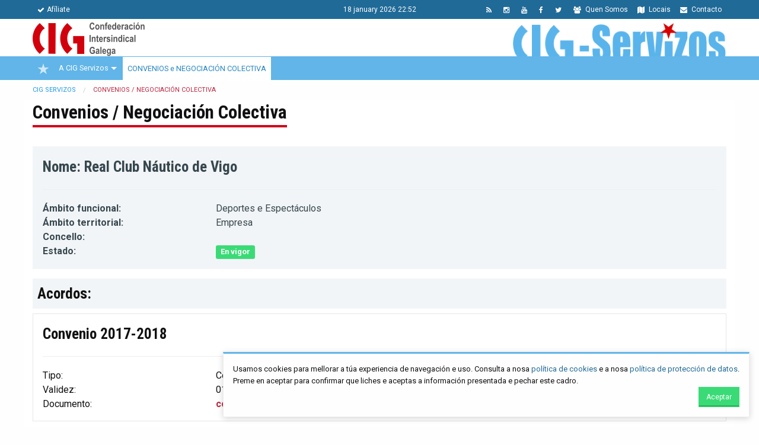

--- FILE ---
content_type: text/html; charset=utf-8
request_url: https://cigservizos.org/convenios-negociacion-colectiva.html?p=360
body_size: 6272
content:
<!DOCTYPE html>
<html lang="gl">
<head>

      <meta charset="utf-8">
    <title>Convenios / Negociación Colectiva - CIG Servizos</title>
    <base href="https://cigservizos.org/">

          <meta name="robots" content="index,follow">
      <meta name="description" content="">

        <link rel="apple-touch-icon" type="image/png" href="icon.png">
    <link rel="shortcut icon" type="image/png" href="icon.png">

            <link rel="stylesheet" href="assets/css/6c2510a9db11.css">
    <link rel="stylesheet" href="assets/cig/bower_components/font-awesome/css/font-awesome.min.css">
    <link href='https://fonts.googleapis.com/css?family=Roboto+Condensed:400,700,400italic,700italic,300,300italic' rel='stylesheet' type='text/css'>
    <link href='https://fonts.googleapis.com/css?family=Roboto:400,700,300' rel='stylesheet' type='text/css'>
        <link rel="stylesheet" href="assets/cig/bower_components/owl.carousel/dist/assets/owl.carousel.min.css">
    <link rel="stylesheet" href="assets/cig/bower_components/owl.carousel/dist/assets/owl.theme.default.min.css">
    <link rel="stylesheet" type="text/css" href="assets/cig/css/app.css?160220">
    <style>
    	span.mandatory {
    		color:red;
    	}
    </style>
        <script src="assets/js/2ff1c7a63c9f.js"></script>
<meta name="viewport" content="initial-scale=1">

          <!--[if lt IE 9]><script src="assets/html5shiv/js/html5shiv-printshiv.min.js"></script><![endif]-->
      
  <script>document.cookie='resolution='+Math.max(screen.width,screen.height)+'; path=/';</script>

</head>
<body id="top" class="mac chrome blink ch131" itemscope itemtype="http://schema.org/WebPage">

      
    <div id="wrapper">

                        <header id="header" itemscope itemtype="http://schema.org/WPHeader">
            <div class="inside">
              
<div id="menu-cabeceira">
	<div class="row">
		<div class="medium-5 columns small-text-center">
			<ul class="menu">
	            <li>
	            	<a href="https://cig.gal/afiliate.html">
	            		<i class="fa fa-check"></i>Afíliate
	            	</a>
	            </li>
	        </ul>
		</div>
		<div class="medium-2 columns text-center">
			<span class="data-hora" style="color:white;">
				18 January 2026 22:52
			</span>
		</div>
		<div class="medium-5 columns small-text-center">
			<ul class="menu align-right">
	            <li>
	            	<a href="contacto.html">
	            		<i class="fa fa-envelope"></i> Contacto
	            	</a>
	            </li>
	            
	            <li>
	            	<a href="https://cig.gal/locais.html">
	            		<i class="fa fa-map"></i> Locais
	            	</a>
	            </li>
	            <li>
	            	<a href="quen-somos.html">
	            		<i class="fa fa-users"></i> Quen Somos
	            	</a>
	            </li>
	            
	            <li>
	            	<a href="https://twitter.com/galizaCIG">
	            		<i class="fa fa-twitter"></i>
	            	</a>
	            </li>
	            <li>
	            	<a href="https://www.facebook.com/cigconfederacionintersindicalgalega">
	            		<i class="fa fa-facebook"></i>
	            	</a>
	            </li>
	            
	            <li>
	            	<a href="https://www.youtube.com/user/galizacig">
	            		<i class="fa fa-youtube"></i>
	            	</a>
	            </li>
	            <li><a href="https://www.instagram.com/galizacig/"><i class="fa fa-instagram"></i></a></li>
	            <li>
	            	<a href="share/novas-cig-servizos.xml">
	            		<i class="fa fa-rss"></i>
	            	</a>
	            </li>
	        </ul>
		</div>
		
	</div>
</div>
<div id="identidade">
<div class="row">
<div class="medium-12 columns contido" >
<a href="/"><img id="logo-cig" src="assets/cig/imaxes/logo-cig-horizontal.png"></a>
<div class="estrutura">
	<a href="/"><img id="logo-federacion" src="files/identidade/CIG-SERVIZOS.png"></a>
</div>
</div>
</div>
</div>
<!-- indexer::stop -->
<nav class="mod_navigation block" id="mobile-main-nav">

  
  <a href="convenios-negociacion-colectiva.html?p=360#skipNavigation3" class="invisible">Skip navigation</a>

  <ul class="level_1" role="menubar">
            <li class="sibling first" ><a href="./" title="Novas"  class="sibling first"  role="menuitem" >Novas</a></li>
                    <li class="submenu sibling" ><a href="a-cig-servizos.html" title="A CIG Servizos"  class="submenu sibling"  role="menuitem"  aria-haspopup="true" >A CIG Servizos</a><ul class="level_2" role="menu">
            <li class="first" ><a href="quen-somos.html" title="Quen somos"  class="first"  role="menuitem" >Quen somos</a></li>
                    <li><a href="executiva-federal.html" title="Executiva Federal"  role="menuitem" >Executiva Federal</a></li>
                    <li><a href="consello-confederal.html" title="Consello confederal"  role="menuitem" >Consello confederal</a></li>
                    <li class="last" ><a href="estatutos.html" title="Estatutos"  class="last"  role="menuitem" >Estatutos</a></li>
          </ul></li>
                    <li class="trail sibling last" ><a href="convenios-negociacion-colectiva.html" title="Convenios / Negociación Colectiva"  class="trail sibling last"  role="menuitem" >Convenios / Negociación Colectiva</a></li>
          </ul>
  <a id="skipNavigation3" class="invisible">&nbsp;</a>

</nav>
<!-- indexer::continue -->

<div id="menu-principal">
    <div class="row">
        <div class="medium-12 large-12 columns">
            <nav id="menu-principal-nav" class=" clearfix cig-nav">
                    <ul id="cig-primary-nav" class="level_1 cig-primary-nav is-fixed pull-left" role="menubar">
    
    
        
                <li class="estrela no-active">

                    <a href="./" title="Inicio" class="estrela" role="menuitem" itemprop="url">
                                                    <img src="./assets/cig/imaxes/estrela.png" alt="CIG">
                            <img src="./assets/cig/imaxes/estrela-vermella.png" class="vermella" alt="CIG">
                        
                    </a>
                </li>
                
    
                        <li class="  has-children">
                    <a href="a-cig-servizos.html" title="A CIG Servizos" class="" role="menuitem" itemprop="url">
                        A CIG Servizos
                    </a>

                    <ul class="level_2 cig-secondary-nav" role="menu">
                        <li>
                            <div class="row medium-uncollapse">
                                <div class="medium-6 columns sep">
                                    <a href="quen-somos.html" title="Cursos" role="menuitem" itemprop="url" class="titulo">
                                        <i class="fa fa-building fa-fw"></i> Quen somos
                                    </a>
                                    <a href="executiva-federal.html" class="titulo" role="menuitem" itemprop="url">
                                        <i class="fa fa-group fa-fw"></i> Executiva Federal
                                    </a>
                                </div>

                                <div class="medium-6 columns ">
                                    <a href="consello-confederal.html" class="titulo" role="menuitem" itemprop="url">
                                        <i class="fa fa-sitemap fa-fw"></i> Consello confederal
                                    </a>
                                    <a href="estatutos.html" class="titulo" role="menuitem" itemprop="url">
                                        <i class="fa fa-file-text-o fa-fw"></i> Estatutos
                                    </a>
                                </div>
                            </div>

                            <div class="row">
                                <div class="medium-12 columns">
                                    <p>&nbsp;</p>
                                </div>
                            </div>

                        </li>
                    </ul>


                </li>
                
    
                        <li class="">
                    <a href="convenios-negociacion-colectiva.html" title="CONVENIOS e NEGOCIACIÓN COLECTIVA" class="" role="menuitem" itemprop="url">
                        CONVENIOS e NEGOCIACIÓN COLECTIVA </a>
                </li>
                
    
    
    </ul>

            </nav>
        </div>
        
    </div>
</div>
            </div>
          </header>
              
      
              <div id="container">

                      <main id="main" role="main" itemscope itemtype="http://schema.org/WebPageElement" itemprop="mainContentOfPage">
              <div class="inside">
                
<!-- indexer::stop -->
<div class="mod_breadcrumb transparent block">

  
  <div class="row">
	<div class="medium-12 columns">
		<ul itemscope itemtype="http://schema.org/BreadcrumbList" class="breadcrumbs">
				  		    <li class="first" itemscope itemtype="http://schema.org/ListItem" itemprop="itemListElement"><a href="" title="CIG Servizos" itemprop="url"><span itemprop="name">CIG Servizos</span></a></li>
		  				  		    <li class="active last" itemscope itemtype="http://schema.org/ListItem" itemprop="itemListElement"><span itemprop="name">Convenios / Negociación Colectiva</span></li>
		  				</ul>
	</div>
</div>


</div>
<!-- indexer::continue -->

<div class="row">
<div class="medium-12 columns">
<div class="mod_article first last block" id="convenios-negociacion-colectiva">

  
  
<h3 class="ce_headline first">
  <span>Convenios / Negociación Colectiva</span>
</h3>



    <div class="callout secondary">
        <h4>Nome: Real Club Náutico de Vigo</h4>
        <hr>
        <div class="row">
            <div class="small-3 columns">
                <strong>Ámbito funcional:</strong>
            </div>
            <div class="small-9 columns">
                Deportes e Espectáculos            </div>
        </div>
        <div class="row">
            <div class="small-3 columns">
                <strong>Ámbito territorial:</strong>
            </div>
            <div class="small-9 columns">
                Empresa            </div>
        </div>
        <div class="row">
            <div class="small-3 columns">
                <strong>Concello:</strong>
            </div>
            <div class="small-9 columns">
                            </div>
        </div>
        <div class="row">
            <div class="small-3 columns">
                <strong>Estado:</strong>
            </div>
            <div class="small-9 columns">
                <span style="border-radius: 3px;font-weight: bold;" class="label success">En vigor </span>
            </div>
        </div>
    </div>

            <h4 style="background: #f2f5f7;padding: 0.5rem;">Acordos:</h4>
        
            <div class="callout border">
                <h4>Convenio 2017-2018</h4>
                <hr>
                <div class="row">
                    <div class="small-3 columns">
                        Tipo:
                    </div>
                    <div class="small-9 columns">
                        Convenio                    </div>
                </div>
                <div class="row">
                    <div class="small-3 columns">
                        Validez:
                    </div>
                    <div class="small-9 columns">
                        01/01/2017 - 31/12/2018                    </div>
                </div>
                <div class="row">
                    <div class="small-3 columns">
                        Documento:
                    </div>
                    <div class="small-9 columns">
                        <a href="/files/negociacion-colectiva/acordo_convenio/2018/03/convenio_2017_2018_78888.pdf" target="_blank">convenio_2017_2018_78888.pdf</a>
                    </div>
                </div>
            </div>

        
            <div class="callout border">
                <h4>Convenio 2015</h4>
                <hr>
                <div class="row">
                    <div class="small-3 columns">
                        Tipo:
                    </div>
                    <div class="small-9 columns">
                        Convenio                    </div>
                </div>
                <div class="row">
                    <div class="small-3 columns">
                        Validez:
                    </div>
                    <div class="small-9 columns">
                        01/01/2015 - 31/12/2015                    </div>
                </div>
                <div class="row">
                    <div class="small-3 columns">
                        Documento:
                    </div>
                    <div class="small-9 columns">
                        <a href="/files/negociacion-colectiva/acordo_convenio/2016/02/convenio_2015_70592.pdf" target="_blank">convenio_2015_70592.pdf</a>
                    </div>
                </div>
            </div>

        
            <div class="callout border">
                <h4>Convenio 2014</h4>
                <hr>
                <div class="row">
                    <div class="small-3 columns">
                        Tipo:
                    </div>
                    <div class="small-9 columns">
                        Convenio                    </div>
                </div>
                <div class="row">
                    <div class="small-3 columns">
                        Validez:
                    </div>
                    <div class="small-9 columns">
                        01/01/2014 - 31/12/2014                    </div>
                </div>
                <div class="row">
                    <div class="small-3 columns">
                        Documento:
                    </div>
                    <div class="small-9 columns">
                        <a href="/files/negociacion-colectiva/acordo_convenio/2014/01/convenio_2014_77755.pdf" target="_blank">convenio_2014_77755.pdf</a>
                    </div>
                </div>
            </div>

        
            <div class="callout border">
                <h4>Convenio 2011-2012</h4>
                <hr>
                <div class="row">
                    <div class="small-3 columns">
                        Tipo:
                    </div>
                    <div class="small-9 columns">
                        Convenio                    </div>
                </div>
                <div class="row">
                    <div class="small-3 columns">
                        Validez:
                    </div>
                    <div class="small-9 columns">
                        01/01/2011 - 31/12/2012                    </div>
                </div>
                <div class="row">
                    <div class="small-3 columns">
                        Documento:
                    </div>
                    <div class="small-9 columns">
                        <a href="/files/negociacion-colectiva/acordo_convenio/2012/05/convenio_2011_2012_16618.pdf" target="_blank">convenio_2011_2012_16618.pdf</a>
                    </div>
                </div>
            </div>

        
            <div class="callout border">
                <h4>Convenio 2010</h4>
                <hr>
                <div class="row">
                    <div class="small-3 columns">
                        Tipo:
                    </div>
                    <div class="small-9 columns">
                        Convenio                    </div>
                </div>
                <div class="row">
                    <div class="small-3 columns">
                        Validez:
                    </div>
                    <div class="small-9 columns">
                        01/01/2010 - 31/12/2010                    </div>
                </div>
                <div class="row">
                    <div class="small-3 columns">
                        Documento:
                    </div>
                    <div class="small-9 columns">
                        <a href="/files/negociacion-colectiva/acordo_convenio/2011/10/convenio_2010_18747.pdf" target="_blank">convenio_2010_18747.pdf</a>
                    </div>
                </div>
            </div>

        
            <div class="callout border">
                <h4>Convenio 2008</h4>
                <hr>
                <div class="row">
                    <div class="small-3 columns">
                        Tipo:
                    </div>
                    <div class="small-9 columns">
                        Convenio                    </div>
                </div>
                <div class="row">
                    <div class="small-3 columns">
                        Validez:
                    </div>
                    <div class="small-9 columns">
                        01/01/2008 - 31/12/2008                    </div>
                </div>
                <div class="row">
                    <div class="small-3 columns">
                        Documento:
                    </div>
                    <div class="small-9 columns">
                        <a href="/files/negociacion-colectiva/club_nautico_vigo.pdf" target="_blank">club_nautico_vigo.pdf</a>
                    </div>
                </div>
            </div>

        
    
            <h4 style="background: #f2f5f7;padding: 0.5rem;">Novas:</h4>
        
            <div class="callout border">
                <h4>Publicado o convenio correspondente a 2015</h4>
                <div>
                    <div class="content"><span class="label secondary data">23/2/16.</span><p>O <a href="/files/negociacion-colectiva/acordo_convenio/2016/02/convenio_2015_70592.pdf">BOP de Pontevedra do 23 de febreiro de 2016</a> publica o convenio do Real Club Náutico de Vigo para o ano 2015.</p></div>                </div>
            </div>

        
            <div class="callout border">
                <h4>Publicado o convenio colectivo para o actual ano 2014</h4>
                <div>
                    <div class="content"><span class="label secondary data">29/1/14.</span><p>O BOP de Ponte Vedra de 29 de xaneiro recolle o <a href="/files/acordo_convenio/2014/01/convenio_2014_77755.pdf" target="_blank">convenio colectivo</a> válido para o ano 2014.</p></div>                </div>
            </div>

        
            <div class="callout border">
                <h4>O BOP de Pontevedra publica o convenio para 2011 e 2012</h4>
                <div>
                    <div class="content"><span class="label secondary data">25/5/12.</span><p>O Boletín Oficial da Provincia de Pontevedra publicou hoxe o <a title="ver convenio" href="/files/acordo_convenio/2012/05/convenio_2011_2012_16618.pdf" target="_blank">convenio</a> que rexerá o traballo no Real Club Náutico de Vigo durante os anos 2011 e o presente. Publícanse tamén as táboas salariais correspondentes.</p></div>                </div>
            </div>

        
            <div class="callout border">
                <h4>Convenio 2010</h4>
                <div>
                    <div class="content"><span class="label secondary data">07/10/11.</span><p><a href="/files/negociacion-colectiva/acordo_convenio/2011/10/convenio_2010_18747.pdf">Convenio do ano 2010</a> do Real Club Náutico de Vigo, publicado no BOP o 7 de outubro de 2011.</p></div>                </div>
            </div>

        
        <p class="back"><a href="/convenios-negociacion-colectiva.html" title="Volver" class="button">Volver</a></p>

  
  
</div>


</div>
</div>              </div>
                          </main>
          
                                
                                
        </div>
      
      
                        <footer id="footer" itemscope itemtype="http://schema.org/WPFooter">
            <div class="inside">
              
<div class="pe-paxina-contido">
	<div class="row">
		<div class="medium-4 columns">
			<ul class="menu">
				<li>
					<a href="https://www.cig.gal" target="_blank">
					<img src="/files/identidade/LOGO-CIG-CIRCULAR.png" class="unveil" width="100" height="100">
					</a>
				</li>
				<li>
					<a href="https://www.fundacionmonchoreboiras.gal" target="_blank">
					<img src="/assets/cig/imaxes/logo-fesga.png" class="unveil">
					</a>
				</li>
				<li>
					<a href="http://www.cigsaudelaboral.org/" target="_blank">
					<img src="/assets/cig/imaxes/logo-saude.png" class="unveil">
					</a>
				</li>
			</ul>
		</div>
		<div class="medium-4 columns sep">
			<ul class="menu vertical legal">
				<li>
					<a href="https://cig.gal/informacion-legal.html">
						<i class="fa fa-legal"></i> Información Legal
					</a>
				</li>
				<li>
					<a href="https://cig.gal/politica-proteccion-de-datos.html">
						<i class="fa fa-gears"></i> Política protección de datos 
					</a>
				</li>
				<li>
					<a href="https://cig.gal/politica-cookies.html">
						<i class="fa fa-gears"></i> Política cookies
					</a>
				</li>
				<li>
					<a href="http://creativecommons.org/licenses/by-nc-sa/2.5/es/legalcode.gl" target="_blank">
					<img src="assets/cig/imaxes/by-nc-sa.eu_petit.png">
					</a>
				</li>
			
			</ul>
		</div>
		<div class="medium-4 columns">
			<ul class="menu vertical">
	            
	            <li><a href="https://cig.gal/locais.html"><i class="fa fa-map"></i> Locais</a></li>
	            <li><a href="https://cig.gal/directorio.html"><i class="fa fa-sitemap"></i> Mapa web</a></li>
	        </ul>    
	        <ul class="menu">
	            <li><a href="https://www.youtube.com/user/avantarvideos" target="_blank"><i class="fa fa-youtube"></i></a></li>
	            <li><a href="https://twitter.com/galizaCIG"  target="_blank"><i class="fa fa-twitter"></i></a></li>
	            <li><a href="https://www.facebook.com/cigconfederacionintersindicalgalega"  target="_blank"><i class="fa fa-facebook"></i></a></li>
	            
	            <li><a href="https://www.instagram.com/galizacig/" target="_blank"><i class="fa fa-instagram"></i></a></li>
	            <li><a href="share/novas-cig-servizos.xml"  target="_blank"><i class="fa fa-rss"></i></a></li>
	        </ul>
		</div>
	</div>
</div>
<div class="pe-paxina-legal">
	<div class="row">
		<div class="medium-12 columns">
		<p><img data-src="./assets/cig/imaxes/estrela-vermella.png" style=" height: 0.8rem;" class="unveil"> 2026 <strong>CIG</strong>. Confederación Intersindical Galega - Miguel Ferro Caaveiro 10, Santiago de Compostela</p>
		</div>
	</div>
</div><!-- indexer::stop -->
<!-- Template for errors, no display in Frontend. -->
<!-- indexer::continue -->            </div>
          </footer>
              
    </div>

      
  
<script>
	jQuery(document).ready(function($) {

		var mpCallbacks = {
			open: function() {
				$("html").css('margin-right', '0');

			},
			elementParse: function(item) {
				//console.log(item);
				if (item.type == 'image') {
					item.file_src = item.src;
					item.src = 'imaxes/imaxe.php?s=' + item.src + '&w=800';
				}


			},
			change: function(item) {

				$(this.content).find('.mfp-title').append('<a href="imaxes/imaxe.php?s=' + item.file_src + '&w=800" class="mfp-download" download><i class="fa fa-download"></i> 800</a>');
				$(this.content).find('.mfp-title').append('<a href="' + item.file_src + '" class="mfp-download" download><i class="fa fa-download"></i> Orixinal</a>');

				if (item.file_src) {
					var filename = item.file_src.split('\\').pop().split('/').pop();

					if (filename) {
						//filename = filename.replace(/-/g,' ');
						filename = filename.split('.').shift();
						$(this.content).find('.mfp-title').append('<span class="label secondary">' + filename + '</span>');
					}
				}

			},
			afterClose: function() {

				//$("html").css('margin-right','0');
				//$("html").css('overflow','hidden');
			},
			beforeOpen: function() {
				$('html').addClass('mfp-helper');
			},
			close: function() {
				$('html').removeClass('mfp-helper');
			}
		};
		/*
		initMagnificPopup({
		// put your custom configuration here http://dimsemenov.com/plugins/magnific-popup/documentation.html
			callbacks: mpCallbacks, 
			iframe: {
				patterns: {
					youtube: {
						src: '//www.youtube.com/embed/%id%?autoplay=1'
					}
				}
			}
		});*/

		$('.owl-carousel').each(function() {
			$(this).magnificPopup({
				delegate: 'a',
				type: 'image',
				gallery: {
					enabled: true,
					tCounter: '%curr% de %total%'
				},
				callbacks: mpCallbacks
			});
		});

		$('.galeria-imaxes').magnificPopup({
			delegate: 'a',
			type: 'image',
			gallery: {
				enabled: true,
				tCounter: '%curr% de %total%'
			},
			callbacks: mpCallbacks
		});

		$('.orbit-galeria-imaxes').each(function() {
			$(this).magnificPopup({
				fixedContentPos: true,
				delegate: 'li.orbit-slide > a',
				type: 'image',
				gallery: {
					enabled: true,
					tCounter: '%curr% de %total%'
				},
				callbacks: mpCallbacks
			});
		});

		$('.galizacig-popup').magnificPopup({

			type: 'image',
			closeOnContentClick: true,
			image: {
				verticalFit: true
			},

			callbacks: {
				change: function(item) {
					console.log(item);
					$(this.content).find('.mfp-title').append('<a href="' + item.src + '" class="mfp-download" download><i class="fa fa-download"></i> 800</a>');
					$(this.content).find('.mfp-title').append('<a href="' + item.el.data('orixinal') + '" class="mfp-download" download><i class="fa fa-download"></i> Orixinal</a>');

				}
			}
		});

	});
</script>
<script>setTimeout(function(){var e=function(e,t){try{var n=new XMLHttpRequest}catch(r){return}n.open("GET",e,!0),n.onreadystatechange=function(){this.readyState==4&&this.status==200&&typeof t=="function"&&t(this.responseText)},n.send()},t="system/cron/cron.";e(t+"txt",function(n){parseInt(n||0)<Math.round(+(new Date)/1e3)-86400&&e(t+"php")})},5e3);</script>

<script>
	if ($('#menu-destacadas-portada').length) {
		$('#menu-destacadas-portada').insertBefore( ".mod_breadcrumb:first" );
		$(".mod_breadcrumb:first").hide();
	}
</script>

  <script src="assets/cig/bower_components/foundation-sites/dist/foundation.min.js"></script>
 
  <script src="assets/cig/js/min/app-min.js?270520"></script>
  <div class="reveal" id="buscaModal" data-reveal style="text-align: center; background: transparent;border: none; color: white;">
    <i class="fa fa-spinner fa-pulse fa-3x fa-fw"></i>
  </div>
  <div id="cookies-policy" class="callout" style="
    position: fixed;
    z-index: 9999999999;
    right: 0;
    margin: 1rem;
    bottom: 0;
    background-color: #fefefe;
    font-size: small;
    border: 1px solid #eee;
    border-radius: 0px;
    padding: 1rem;
    -webkit-box-shadow: 0 2px 10px rgba(0, 0, 0, 0.17);
    box-shadow: 0 2px 10px rgba(0, 0, 0, 0.17);
    -webkit-transition: all .25s ease-in-out;
    border-top: 3px solid #61B5E8;
    display: none;
    ">

    <p style="margin: 0;">
        Usamos cookies para mellorar a túa experiencia de navegación e uso. Consulta a nosa <a href="politica-cookies.html">política de cookies</a> e a nosa <a href="politica-proteccion-de-datos.html">política de protección de datos</a>. 
        <br>Preme en aceptar para confirmar que liches e aceptas a información presentada e pechar este cadro.
    </p>

    <button id="cookies_agree" class="success small button" style="box-shadow: 0 -2px 0 rgba(0, 0, 0, 0.2) inset; float: right;margin: 0;">
        Aceptar
    </button>

 </div>

 <script type="text/javascript">
     
     $(document).ready(function(){

         //document.cookie = "cookieconsent_status=; expires=Thu, 01 Jan 1970 00:00:00 UTC; path=/;";
         checkCookieConsent();

         $('#cookies_agree').on('click', function(){
             setCookie('cookieconsent_status', 'dismiss', '365');
             $('#cookies-policy').hide();
         });
     });

     function setCookie(cname, cvalue, exdays) {
        var d = new Date();
        d.setTime(d.getTime() + (exdays*24*60*60*1000));
        var expires = "expires="+ d.toUTCString();
        document.cookie = cname + "=" + cvalue + ";" + expires + ";path=/";
    }

    function getCookie(cname) {
        var name = cname + "=";
        var decodedCookie = decodeURIComponent(document.cookie);
        var ca = decodedCookie.split(';');
        for(var i = 0; i <ca.length; i++) {
            var c = ca[i];
            while (c.charAt(0) == ' ') {
                c = c.substring(1);
            }
            if (c.indexOf(name) == 0) {
                return c.substring(name.length, c.length);
            }
        }
        return "";
    }

    function checkCookieConsent() {
        
        var consent = getCookie("cookieconsent_status");
        
        if (consent != "") {
            $('#cookies-policy').hide();
        } else {
            $('#cookies-policy').show();
        }
    }

 </script>

</body>
</html>
